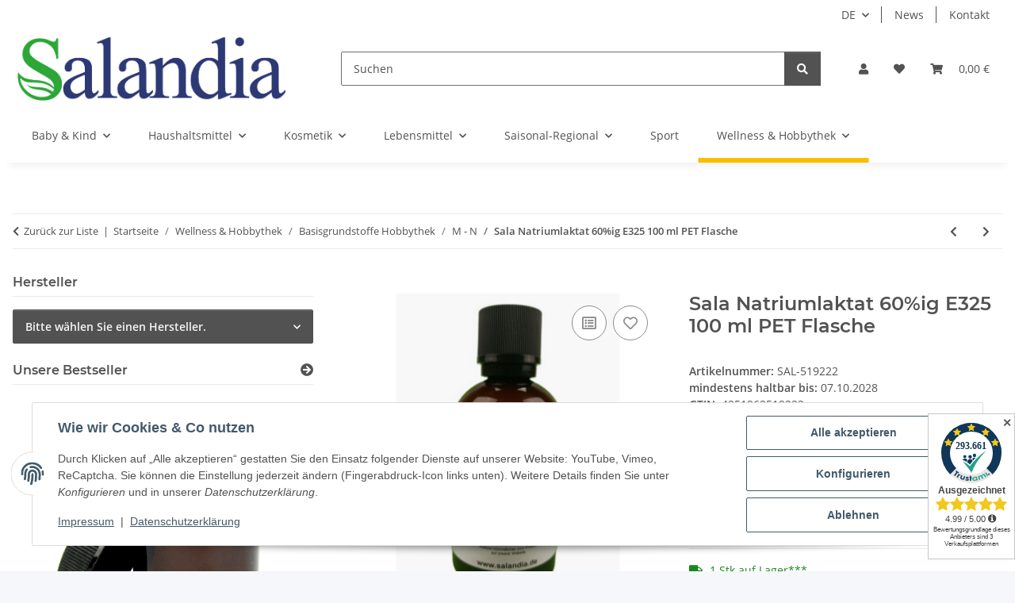

--- FILE ---
content_type: text/html; charset=UTF-8
request_url: https://www.salandia.de/plugins/ecomdata_lscache5/csrf.php
body_size: -14
content:
{"jtl_session":"ff761ef91ce131fba8079ff7abab3cb0","jtl_token":"7660e9c432e438cacc1a7e50f8cd709ff258ff4fbba19a9beef6008b2e08e820","isEsiRequest":false,"cTime":"0.001150"}

--- FILE ---
content_type: text/css
request_url: https://www.salandia.de/templates/css.css
body_size: -60
content:
.diaet_ja{
  float:left;
  border:1px solid #ccc;
  padding:3px;
  padding-right:15px;
  margin-right:4px;
  margin-bottom:3px;
  background:url('/images/haken.png') no-repeat;
  background-color:#6eaa24;
  color:#fff;
  border:none;
}

.dkey td{
  border:1px solid;
  overflow:hidden;
  vertical-align:top;
  background-image:url('/images/det_grad.png');
  background-image: -moz-linear-gradient(left , #e1e1e1 10%, #eaeaea 50%, #f3f3f3 90%);
  background-image: -webkit-linear-gradient(left , #e1e1e1 10%, #eaeaea 50%, #f3f3f3 90%);
  color:#555;
  margin-top:10px;
  font-size:16px;
}

.dval td{
  display:inline-block;
  width:175px;
  vertical-align:top;
  
}

.tv_name{
  display:inline-block;
  width:175px;
  vertical-align:top;
}